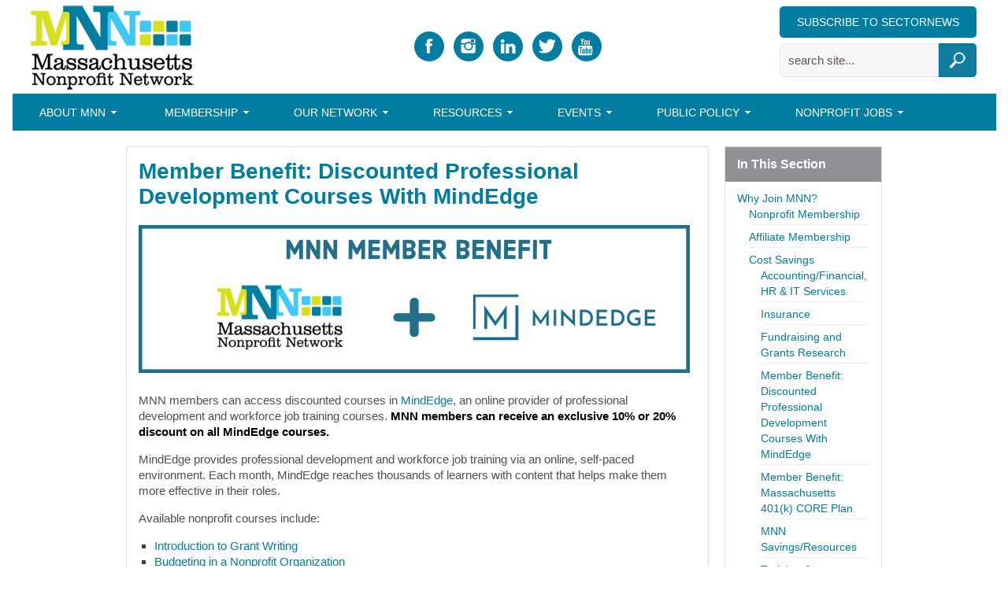

--- FILE ---
content_type: text/html; charset=UTF-8
request_url: http://massnonprofitnet.org/benefits-join/savings/member-benefit-discount-professional-development-courses-mindedge/
body_size: 8033
content:
<!DOCTYPE html PUBLIC "-//W3C//DTD XHTML 1.0 Transitional//EN" "http://www.w3.org/TR/xhtml1/DTD/xhtml1-transitional.dtd">
<html xmlns="http://www.w3.org/1999/xhtml" lang="en-US" xml:lang="en-US">
<head profile="http://gmpg.org/xfn/11">
<meta http-equiv="Content-Type" content="text/html; charset=UTF-8" />
<title>Member Benefit: Discounted Professional Development Courses With MindEdge - Massachusetts Nonprofit Network</title>
		<style type="text/css">
			.slide-excerpt { width: 40%; }
			.slide-excerpt { bottom: 0; }
			.slide-excerpt { left: 0; }
			.flexslider { max-width: 920px; max-height: 400px; }
			.slide-image { max-height: 400px; }
		</style>
		<style type="text/css">
			@media only screen
			and (min-device-width : 320px)
			and (max-device-width : 480px) {
				.slide-excerpt { display: none !important; }
			}
		</style> 
<!-- This site is optimized with the Yoast SEO plugin v3.3.4 - https://yoast.com/wordpress/plugins/seo/ -->
<link rel="canonical" href="http://massnonprofitnet.org/benefits-join/savings/member-benefit-discount-professional-development-courses-mindedge/" />
<!-- / Yoast SEO plugin. -->

<link rel="alternate" type="application/rss+xml" title="Massachusetts Nonprofit Network &raquo; Feed" href="http://massnonprofitnet.org/feed/" />
		<script type="text/javascript">
			window._wpemojiSettings = {"baseUrl":"https:\/\/s.w.org\/images\/core\/emoji\/72x72\/","ext":".png","source":{"concatemoji":"http:\/\/massnonprofitnet.org\/wp-includes\/js\/wp-emoji-release.min.js?ver=4.4.18"}};
			!function(a,b,c){function d(a){var c,d,e,f=b.createElement("canvas"),g=f.getContext&&f.getContext("2d"),h=String.fromCharCode;return g&&g.fillText?(g.textBaseline="top",g.font="600 32px Arial","flag"===a?(g.fillText(h(55356,56806,55356,56826),0,0),f.toDataURL().length>3e3):"diversity"===a?(g.fillText(h(55356,57221),0,0),c=g.getImageData(16,16,1,1).data,g.fillText(h(55356,57221,55356,57343),0,0),c=g.getImageData(16,16,1,1).data,e=c[0]+","+c[1]+","+c[2]+","+c[3],d!==e):("simple"===a?g.fillText(h(55357,56835),0,0):g.fillText(h(55356,57135),0,0),0!==g.getImageData(16,16,1,1).data[0])):!1}function e(a){var c=b.createElement("script");c.src=a,c.type="text/javascript",b.getElementsByTagName("head")[0].appendChild(c)}var f,g;c.supports={simple:d("simple"),flag:d("flag"),unicode8:d("unicode8"),diversity:d("diversity")},c.DOMReady=!1,c.readyCallback=function(){c.DOMReady=!0},c.supports.simple&&c.supports.flag&&c.supports.unicode8&&c.supports.diversity||(g=function(){c.readyCallback()},b.addEventListener?(b.addEventListener("DOMContentLoaded",g,!1),a.addEventListener("load",g,!1)):(a.attachEvent("onload",g),b.attachEvent("onreadystatechange",function(){"complete"===b.readyState&&c.readyCallback()})),f=c.source||{},f.concatemoji?e(f.concatemoji):f.wpemoji&&f.twemoji&&(e(f.twemoji),e(f.wpemoji)))}(window,document,window._wpemojiSettings);
		</script>
		<style type="text/css">
img.wp-smiley,
img.emoji {
	display: inline !important;
	border: none !important;
	box-shadow: none !important;
	height: 1em !important;
	width: 1em !important;
	margin: 0 .07em !important;
	vertical-align: -0.1em !important;
	background: none !important;
	padding: 0 !important;
}
</style>
<link rel='stylesheet' id='ai1ec_style-css'  href='//massnonprofitnet.org/wp-content/uploads/ai1ec_static/87970b2a_ai1ec_parsed_css.css?ver=2.5.6' type='text/css' media='all' />
<link rel='stylesheet' id='child-theme-css'  href='http://massnonprofitnet.org/wp-content/themes/massnonprofitnetwork/style.css?ver=2.2.7' type='text/css' media='all' />
<link rel='stylesheet' id='genesis-social-profiles-menu-css'  href='http://massnonprofitnet.org/wp-content/plugins/genesis-social-profiles-menu/css/gspm-styles.css?ver=1.2' type='text/css' media='all' />
<link rel='stylesheet' id='gss shortcodes-css'  href='http://massnonprofitnet.org/wp-content/plugins/genesis-style-shortcodes/shortcodes.css?ver=0.1' type='text/css' media='screen' />
<link rel='stylesheet' id='rotatingtweets-css'  href='http://massnonprofitnet.org/wp-content/plugins/rotatingtweets/css/style.css?ver=4.4.18' type='text/css' media='all' />
<link rel='stylesheet' id='page-list-style-css'  href='http://massnonprofitnet.org/wp-content/plugins/sitemap/css/page-list.css?ver=4.3' type='text/css' media='all' />
<link rel='stylesheet' id='wp-job-manager-frontend-css'  href='http://massnonprofitnet.org/wp-content/plugins/wp-job-manager/assets/css/frontend.css?ver=4.4.18' type='text/css' media='all' />
<link rel='stylesheet' id='gs-style-css'  href='http://massnonprofitnet.org/wp-content/plugins/genesis-palette/css/gs-custom.css?ver=4.4.18' type='text/css' media='all' />
<link rel='stylesheet' id='simple-social-icons-font-css'  href='http://massnonprofitnet.org/wp-content/plugins/simple-social-icons/css/style.css?ver=1.0.12' type='text/css' media='all' />
<link rel='stylesheet' id='genesis-widgetized-footer-css'  href='http://massnonprofitnet.org/wp-content/plugins/genesis-widgetized-footer/css/gwfoot-styles.min.css?ver=1564431720' type='text/css' media='all' />
<link rel='stylesheet' id='genesis-printstyle-plus-css'  href='http://massnonprofitnet.org/wp-content/plugins/genesis-printstyle-plus/css/print.min.css?ver=1564431706' type='text/css' media='print' />
<link rel='stylesheet' id='tablepress-default-css'  href='http://massnonprofitnet.org/wp-content/tablepress-combined.min.css?ver=11' type='text/css' media='all' />
<link rel='stylesheet' id='wp-cpl-base-css-css'  href='http://massnonprofitnet.org/wp-content/plugins/wp-category-posts-list/static/css/wp-cat-list-theme.css?ver=2.0.3' type='text/css' media='all' />
<link rel='stylesheet' id='wp_cpl_css_0-css'  href='http://massnonprofitnet.org/wp-content/plugins/wp-category-posts-list/static/css/wp-cat-list-light.css?ver=2.0.3' type='text/css' media='all' />
<link rel='stylesheet' id='wp_cpl_css_1-css'  href='http://massnonprofitnet.org/wp-content/plugins/wp-category-posts-list/static/css/wp-cat-list-dark.css?ver=2.0.3' type='text/css' media='all' />
<link rel='stylesheet' id='wp_cpl_css_2-css'  href='http://massnonprofitnet.org/wp-content/plugins/wp-category-posts-list/static/css/wp-cat-list-giant-gold-fish.css?ver=2.0.3' type='text/css' media='all' />
<link rel='stylesheet' id='wp_cpl_css_3-css'  href='http://massnonprofitnet.org/wp-content/plugins/wp-category-posts-list/static/css/wp-cat-list-adrift-in-dreams.css?ver=2.0.3' type='text/css' media='all' />
<link rel='stylesheet' id='sabai-css'  href='http://massnonprofitnet.org/wp-content/plugins/sabai/assets/css/main.min.css?ver=1.3.3' type='text/css' media='all' />
<link rel='stylesheet' id='sabai-font-awesome-css'  href='http://massnonprofitnet.org/wp-content/plugins/sabai/assets/css/font-awesome.min.css?ver=1.3.3' type='text/css' media='all' />
<link rel='stylesheet' id='sabai-directory-css'  href='http://massnonprofitnet.org/wp-content/plugins/sabai-directory/assets/css/main.min.css?ver=1.3.3' type='text/css' media='all' />
<link rel='stylesheet' id='jquery.lightbox.min.css-css'  href='http://massnonprofitnet.org/wp-content/plugins/wp-jquery-lightbox/styles/lightbox.min.css?ver=1.4.6' type='text/css' media='all' />
<link rel='stylesheet' id='genesis-tabs-stylesheet-css'  href='http://massnonprofitnet.org/wp-content/plugins/genesis-tabs/style.css?ver=4.4.18' type='text/css' media='all' />
<link rel='stylesheet' id='slider_styles-css'  href='http://massnonprofitnet.org/wp-content/plugins/genesis-responsive-slider/style.css?ver=0.9.5' type='text/css' media='all' />
<script type='text/javascript' src='http://massnonprofitnet.org/wp-includes/js/jquery/jquery.js?ver=1.11.3'></script><script>jQueryWP = jQuery;</script>
<script type='text/javascript' src='http://massnonprofitnet.org/wp-includes/js/jquery/jquery-migrate.min.js?ver=1.2.1'></script>
<link rel='https://api.w.org/' href='http://massnonprofitnet.org/wp-json/' />
<link rel="EditURI" type="application/rsd+xml" title="RSD" href="http://massnonprofitnet.org/xmlrpc.php?rsd" />
<link rel="wlwmanifest" type="application/wlwmanifest+xml" href="http://massnonprofitnet.org/wp-includes/wlwmanifest.xml" /> 
<meta name="generator" content="WordPress 4.4.18" />
<link rel='shortlink' href='http://massnonprofitnet.org/?p=35145' />
<link rel="alternate" type="application/json+oembed" href="http://massnonprofitnet.org/wp-json/oembed/1.0/embed?url=http%3A%2F%2Fmassnonprofitnet.org%2Fbenefits-join%2Fsavings%2Fmember-benefit-discount-professional-development-courses-mindedge%2F" />
<link rel="alternate" type="text/xml+oembed" href="http://massnonprofitnet.org/wp-json/oembed/1.0/embed?url=http%3A%2F%2Fmassnonprofitnet.org%2Fbenefits-join%2Fsavings%2Fmember-benefit-discount-professional-development-courses-mindedge%2F&#038;format=xml" />
<link rel="Shortcut Icon" href="http://massnonprofitnet.org/wp-content/plugins/genesis-favicon-uploader/favicons/favicon.ico" type="image/x-icon" />
<link rel="pingback" href="http://massnonprofitnet.org/xmlrpc.php" />
<style type="text/css" media="screen"> .simple-social-icons ul li a, .simple-social-icons ul li a:hover { background-color: #007D9f !important; border-radius: 3px; color: #ffffff !important; border: 0px #ffffff solid !important; font-size: 16px; padding: 8px; }  .simple-social-icons ul li a:hover { background-color: #44c7f4 !important; border-color: #ffffff !important; color: #ffffff !important; }</style></head>
<!-- Google tag (gtag.js) -->
<script async src="https://www.googletagmanager.com/gtag/js?id=G-VS5BSC1ZJ5"></script>
<script>
  window.dataLayer = window.dataLayer || [];
  function gtag(){dataLayer.push(arguments);}
  gtag('js', new Date());

  gtag('config', 'G-VS5BSC1ZJ5');
</script>
<body class="page page-id-35145 page-child parent-pageid-250 page-template-default gspm header-image content-sidebar gs-custom"><div id="wrap"><div id="header"><div class="wrap"><div id="title-area"><p id="title"><a href="http://massnonprofitnet.org/">Massachusetts Nonprofit Network</a></p><p id="description">The voice of the nonprofit sector in Massachusetts.</p></div><div class="widget-area header-widget-area"><div id="simple-social-icons-2" class="widget simple-social-icons"><div class="widget-wrap"><ul class="alignright"><li class="social-facebook"><a href="http://www.facebook.com/massnonprofitnet" target="_blank">&#xe606;</a></li><li class="social-instagram"><a href="http://www.instagram.com/massnonprofitnet" target="_blank">&#xe600;</a></li><li class="social-linkedin"><a href="https://www.linkedin.com/company/massachusetts-nonprofit-network/" target="_blank">&#xe603;</a></li><li class="social-twitter"><a href="http://twitter.com/MA_NonprofitNet" target="_blank">&#xe607;</a></li><li class="social-youtube"><a href="https://www.youtube.com/@massachusettsnonprofitnetw945" target="_blank">&#xe60f;</a></li></ul></div></div>
<div id="execphp-11" class="widget widget_execphp"><div class="widget-wrap">			<div class="execphpwidget"><!-- BEGIN: Constant Contact Bubble Opt-in Email List Form -->
<div align="right">
<table width="100%" border="0" cellspacing="0" cellpadding="0">
<tr>
<td>
<div align="center">
<form name="ccoptin" action="https://massnonprofitnet.org/resources-2/mnn-bulletins/" target="blank" method="post"\>
 <input type="submit" class="link-but" value="Subscribe to SectorNews" />
</form>
</div>
</td>
</tr>
</tr>
</table>
</div>
<div align="right">
<table width="100%" border="0" cellspacing="0" cellpadding="0">
<tr>
<td>
<div align="center">
<form role="search" action="http://www.MASSNONPROFITNET.ORG/" class="searchform search-form" method="get">
<input type="text" onblur="if ('' === this.value) {this.value = 'search site...';}" onfocus="if ('search site...' === this.value) {this.value = '';}" class="s search-input" name="s" value="search site...">
<input type="submit" value="Search" class="searchsubmit search-submit">
</form>
</div>
</td>
</tr>
</tr>
</table>
</div>



</div>
		</div></div>
</div></div></div><div id="nav"><div class="wrap"><ul id="menu-main-menu" class="menu genesis-nav-menu menu-primary js-superfish"><li id="menu-item-4986" class="menu-item menu-item-type-post_type menu-item-object-page menu-item-has-children menu-item-4986"><a href="http://massnonprofitnet.org/about/">About MNN</a>
<ul class="sub-menu">
	<li id="menu-item-9274" class="menu-item menu-item-type-post_type menu-item-object-page menu-item-9274"><a href="http://massnonprofitnet.org/about/">Who We Are</a></li>
	<li id="menu-item-6653" class="menu-item menu-item-type-post_type menu-item-object-page menu-item-6653"><a href="http://massnonprofitnet.org/about/staff/">Staff</a></li>
	<li id="menu-item-7843" class="menu-item menu-item-type-post_type menu-item-object-page menu-item-7843"><a href="http://massnonprofitnet.org/about/board-of-directors/">Board of Directors</a></li>
	<li id="menu-item-42280" class="menu-item menu-item-type-post_type menu-item-object-page menu-item-42280"><a href="http://massnonprofitnet.org/about/contact-directions/">Contact Us</a></li>
</ul>
</li>
<li id="menu-item-5498" class="menu-item menu-item-type-post_type menu-item-object-page current-page-ancestor menu-item-has-children menu-item-5498"><a href="http://massnonprofitnet.org/benefits-join/">Membership</a>
<ul class="sub-menu">
	<li id="menu-item-6666" class="menu-item menu-item-type-post_type menu-item-object-page current-page-ancestor menu-item-6666"><a href="http://massnonprofitnet.org/benefits-join/">Why Join MNN?</a></li>
	<li id="menu-item-10529" class="menu-item menu-item-type-post_type menu-item-object-page menu-item-10529"><a href="http://massnonprofitnet.org/benefits-join/nonprofit-membership/">Nonprofit Membership</a></li>
	<li id="menu-item-10528" class="menu-item menu-item-type-post_type menu-item-object-page menu-item-10528"><a href="http://massnonprofitnet.org/benefits-join/affiliate-membership/">Affiliate Membership</a></li>
</ul>
</li>
<li id="menu-item-9277" class="menu-item menu-item-type-post_type menu-item-object-page menu-item-has-children menu-item-9277"><a href="http://massnonprofitnet.org/network/">Our Network</a>
<ul class="sub-menu">
	<li id="menu-item-9278" class="menu-item menu-item-type-post_type menu-item-object-page menu-item-9278"><a href="http://www.MASSNONPROFITNET.ORG/mnn-members/">Nonprofit Members</a></li>
	<li id="menu-item-17487" class="menu-item menu-item-type-post_type menu-item-object-page menu-item-17487"><a href="http://www.massnonprofitnet.org/professional-directory">Affiliate Members</a></li>
	<li id="menu-item-9280" class="menu-item menu-item-type-post_type menu-item-object-page menu-item-9280"><a href="http://massnonprofitnet.org/about/our-supporters/">Partners</a></li>
</ul>
</li>
<li id="menu-item-5500" class="menu-item menu-item-type-custom menu-item-object-custom menu-item-has-children menu-item-5500"><a href="http://www.massnonprofitnet.org/nonprofit-resources/">Resources</a>
<ul class="sub-menu">
	<li id="menu-item-34922" class="menu-item menu-item-type-post_type menu-item-object-page menu-item-34922"><a href="http://massnonprofitnet.org/nonprofit-resources/racial-justice-diversity-equity-inclusion-resources/">Racial Justice and Diversity, Equity, and Inclusion Resources</a></li>
	<li id="menu-item-11288" class="menu-item menu-item-type-post_type menu-item-object-page menu-item-11288"><a href="http://massnonprofitnet.org/about/sponsorship-opportunities/">Sponsorship Opportunities</a></li>
	<li id="menu-item-14026" class="menu-item menu-item-type-post_type menu-item-object-page menu-item-14026"><a href="http://massnonprofitnet.org/resources-2/mnn-newsletter/">Newsletters</a></li>
	<li id="menu-item-9814" class="menu-item menu-item-type-post_type menu-item-object-page menu-item-9814"><a href="http://massnonprofitnet.org/resources-2/grant-award-opportunities/">Grants and Awards</a></li>
	<li id="menu-item-41508" class="menu-item menu-item-type-post_type menu-item-object-page menu-item-41508"><a href="http://massnonprofitnet.org/funding-sources-directory/">Funding Sources Directory</a></li>
	<li id="menu-item-34910" class="menu-item menu-item-type-post_type menu-item-object-page menu-item-34910"><a href="http://massnonprofitnet.org/resources-2/mnn-monthly-webinar/">Webinars</a></li>
	<li id="menu-item-6665" class="menu-item menu-item-type-taxonomy menu-item-object-category menu-item-6665"><a href="http://massnonprofitnet.org/blog/category/sectornews-archive/">Nonprofit 411 Blog</a></li>
	<li id="menu-item-25431" class="menu-item menu-item-type-post_type menu-item-object-page current-page-ancestor menu-item-25431"><a href="http://massnonprofitnet.org/benefits-join/savings/">Cost Savings</a></li>
	<li id="menu-item-30980" class="menu-item menu-item-type-post_type menu-item-object-page menu-item-30980"><a href="http://massnonprofitnet.org/nonprofit-resources/">Nonprofit Resources</a></li>
	<li id="menu-item-37924" class="menu-item menu-item-type-custom menu-item-object-custom menu-item-37924"><a href="https://app.massnonprofitnet.org/commonwealth-stats">Commonwealth Stats</a></li>
</ul>
</li>
<li id="menu-item-5426" class="menu-item menu-item-type-post_type menu-item-object-page menu-item-has-children menu-item-5426"><a href="http://massnonprofitnet.org/training-and-events/">Events</a>
<ul class="sub-menu">
	<li id="menu-item-26316" class="menu-item menu-item-type-post_type menu-item-object-page menu-item-26316"><a href="http://massnonprofitnet.org/events/lightofdawnn/">2026 Light of Dawnn Awards</a></li>
	<li id="menu-item-39746" class="menu-item menu-item-type-post_type menu-item-object-page menu-item-39746"><a href="http://massnonprofitnet.org/events/nonprofit-excellence-awards/">Nonprofit Excellence Awards</a></li>
	<li id="menu-item-40046" class="menu-item menu-item-type-post_type menu-item-object-page menu-item-40046"><a href="http://massnonprofitnet.org/events/mnn-annual-conference/">Annual Conference</a></li>
	<li id="menu-item-40996" class="menu-item menu-item-type-post_type menu-item-object-page menu-item-40996"><a href="http://massnonprofitnet.org/events/regional-meetings-2/">Regional Meetings</a></li>
	<li id="menu-item-9815" class="menu-item menu-item-type-post_type menu-item-object-page menu-item-9815"><a href="http://massnonprofitnet.org/events/trainings-events-throughout-state/">Community Trainings &#038; Events Calendar</a></li>
</ul>
</li>
<li id="menu-item-4983" class="menu-item menu-item-type-post_type menu-item-object-page menu-item-has-children menu-item-4983"><a href="http://massnonprofitnet.org/advocacy/">Public Policy</a>
<ul class="sub-menu">
	<li id="menu-item-41142" class="menu-item menu-item-type-post_type menu-item-object-page menu-item-41142"><a href="http://massnonprofitnet.org/advocacy/federal-roundtable/">Federal Updates</a></li>
	<li id="menu-item-22015" class="menu-item menu-item-type-post_type menu-item-object-page menu-item-22015"><a href="http://massnonprofitnet.org/advocacy/policymaker-roundtable/">Public Policy Forums</a></li>
	<li id="menu-item-41457" class="menu-item menu-item-type-post_type menu-item-object-page menu-item-41457"><a href="http://massnonprofitnet.org/federal-impacts-survey-results/">Federal Impacts Survey</a></li>
	<li id="menu-item-40637" class="menu-item menu-item-type-post_type menu-item-object-page menu-item-40637"><a href="http://massnonprofitnet.org/advocacy/policy-update/">Recent Legislative Accomplishments</a></li>
	<li id="menu-item-34119" class="menu-item menu-item-type-post_type menu-item-object-page menu-item-34119"><a href="http://massnonprofitnet.org/advocacy/2020-mnn-public-policy-agenda/">MNN Public Policy Agenda</a></li>
	<li id="menu-item-22828" class="menu-item menu-item-type-post_type menu-item-object-page menu-item-22828"><a href="http://massnonprofitnet.org/advocacy/advocacy-and-public-policy/">Advocacy and Public Policy Resources</a></li>
	<li id="menu-item-39935" class="menu-item menu-item-type-post_type menu-item-object-page menu-item-39935"><a href="http://massnonprofitnet.org/advocacy-lobbying-guide/">Advocacy and Lobbying Guide</a></li>
	<li id="menu-item-37439" class="menu-item menu-item-type-custom menu-item-object-custom menu-item-37439"><a href="https://app.massnonprofitnet.org/page/policy/policy-office-hours">Member-Only Policy Resources</a></li>
	<li id="menu-item-19399" class="menu-item menu-item-type-post_type menu-item-object-page menu-item-19399"><a href="http://massnonprofitnet.org/advocacy/commonwealth-insights/">Commonwealth Insights</a></li>
</ul>
</li>
<li id="menu-item-6892" class="menu-item menu-item-type-post_type menu-item-object-page menu-item-has-children menu-item-6892"><a href="http://massnonprofitnet.org/resources-2/nonprofit-job-board/">Nonprofit Jobs</a>
<ul class="sub-menu">
	<li id="menu-item-37164" class="menu-item menu-item-type-custom menu-item-object-custom menu-item-37164"><a href="https://app.massnonprofitnet.org/jobs">View Jobs</a></li>
	<li id="menu-item-37165" class="menu-item menu-item-type-custom menu-item-object-custom menu-item-37165"><a href="https://app.massnonprofitnet.org/users/sign_in?submit_a_job=true">Submit a Job</a></li>
	<li id="menu-item-9282" class="menu-item menu-item-type-post_type menu-item-object-page menu-item-9282"><a href="http://massnonprofitnet.org/about/careers/">Careers at MNN</a></li>
</ul>
</li>
</ul></div></div><div id="inner"><div id="content-sidebar-wrap"><div id="content" class="hfeed"><div class="post-35145 page type-page status-publish hentry entry"><h1 class="entry-title">Member Benefit: Discounted Professional Development Courses With MindEdge</h1> 
<div class="entry-content"><p><a href="https://catalog.mindedge.com/massnonprofitnetwork"><img class="alignnone size-full wp-image-35146 aligncenter" src="http://massnonprofitnet.org/wp-content/uploads/2020/08/MindEdge-Website-Banner-min-e1596835133603.png" alt="MindEdge Website Banner-min" width="700" height="188" /></a></p>
<p>MNN members can access discounted courses in <a href="https://catalog.mindedge.com/massnonprofitnetwork">MindEdge</a>, an online provider of professional development and workforce job training courses. <span style="color: #000000;"><strong>MNN members can receive an exclusive 10% or 20% discount on all MindEdge courses.</strong></span></p>
<p>MindEdge provides professional development and workforce job training via an online, self-paced environment. Each month, MindEdge reaches thousands of learners with content that helps make them more effective in their roles.</p>
<p>Available nonprofit courses include:</p>
<ul>
<li><a href="https://catalog.mindedge.com/massnonprofitnetwork/courses/732/introduction-to-grant-writing?mode=purchase">Introduction to Grant Writing</a></li>
<li><a href="https://catalog.mindedge.com/massnonprofitnetwork/courses/294/budgeting-in-a-nonprofit-organization?mode=purchase">Budgeting in a Nonprofit Organization</a></li>
<li><a href="https://catalog.mindedge.com/massnonprofitnetwork/courses/1666/fundraising-for-nonprofit-organizations?mode=purchase">Fundraising for Nonprofit Organizations</a></li>
<li><a href="https://catalog.mindedge.com/massnonprofitnetwork/courses/298/nonprofit-board-and-volunteer-development?mode=purchase">Board and Volunteer Development</a></li>
<li><a href="https://catalog.mindedge.com/massnonprofitnetwork/courses/2300/nonprofit-skills-reg-the-strategic-planning-process?mode=purchase">The Strategic Planning Process</a></li>
<li><a href="https://catalog.mindedge.com/massnonprofitnetwork/courses/1441/social-media-for-nonprofits?mode=purchase">Social Media for Nonprofits</a></li>
<li><a href="https://catalog.mindedge.com/massnonprofitnetwork/courses/1392/starting-your-own-nonprofit-organization?mode=purchase">Starting Your Own Nonprofit</a></li>
</ul>
<p>&#8230;and <a href="https://catalog.mindedge.com/massnonprofitnetwork">more</a>!</p>
<p>To receive the discount code to MindEdge, <strong>click the button below</strong> to fill out a short form with your name, email address, and organization name. MNN staff will contact you with information about completing your purchase on the MindEdge website.</p>
<p><strong>**Please note that this discount is open to MNN members only</strong>. To become a member of MNN and to get access to this great benefit, visit <a href="http://massnonprofitnet.org/benefits-join/">massnonprofitnet.org/benefits-join</a>.</p>
<p>For questions about this member benefit, email <a href="mailto:membership@massnonprofitnet.org" target="_blank">membership@massnonprofitnet.org</a>.</p>
<p><a href="https://www.tfaforms.com/4844179"><img class="aligncenter wp-image-35147 size-full" src="http://massnonprofitnet.org/wp-content/uploads/2020/08/MindEdge-Button-min.png" alt="MindEdge Button-min" width="250" height="100" /></a></p>
</div></div></div><div id="sidebar" class="sidebar widget-area"><div id="hierpage-3" class="widget widget_hier_page"><div class="widget-wrap"><h4 class="widget-title widgettitle">In This Section</h4>
<ul><li class="page_item page-item-247 page_item_has_children current_page_ancestor"><a href="http://massnonprofitnet.org/benefits-join/">Why Join MNN?</a>
<ul class='children'>
	<li class="page_item page-item-10523"><a href="http://massnonprofitnet.org/benefits-join/nonprofit-membership/">Nonprofit Membership</a></li>
	<li class="page_item page-item-10525"><a href="http://massnonprofitnet.org/benefits-join/affiliate-membership/">Affiliate Membership</a></li>
	<li class="page_item page-item-250 page_item_has_children current_page_ancestor current_page_parent"><a href="http://massnonprofitnet.org/benefits-join/savings/">Cost Savings</a>
	<ul class='children'>
		<li class="page_item page-item-25462"><a href="http://massnonprofitnet.org/benefits-join/savings/accountingfinancial-hr-services/">Accounting/Financial, HR &#038; IT Services</a></li>
		<li class="page_item page-item-25635"><a href="http://massnonprofitnet.org/benefits-join/savings/insurance-firstnonprofit/">Insurance</a></li>
		<li class="page_item page-item-30086"><a href="http://massnonprofitnet.org/benefits-join/savings/fundraising-grants-research/">Fundraising and Grants Research</a></li>
		<li class="page_item page-item-35145 current_page_item"><a href="http://massnonprofitnet.org/benefits-join/savings/member-benefit-discount-professional-development-courses-mindedge/">Member Benefit: Discounted Professional Development Courses With MindEdge</a></li>
		<li class="page_item page-item-36151"><a href="http://massnonprofitnet.org/benefits-join/savings/new-member-benefit-massachusetts-401k-core-plan/">Member Benefit: Massachusetts 401(k) CORE Plan</a></li>
		<li class="page_item page-item-3870"><a href="http://massnonprofitnet.org/benefits-join/savings/mnn-savings/">MNN Savings/Resources</a></li>
		<li class="page_item page-item-3903"><a href="http://massnonprofitnet.org/benefits-join/savings/training-workshops/">Training &#038; Workshops</a></li>
		<li class="page_item page-item-3893"><a href="http://massnonprofitnet.org/benefits-join/savings/insurance-corcoranhavlin/">Insurance</a></li>
		<li class="page_item page-item-4057"><a href="http://massnonprofitnet.org/benefits-join/savings/publications/">Publications</a></li>
	</ul>
</li>
	<li class="page_item page-item-6607"><a href="http://massnonprofitnet.org/benefits-join/membership-faqs/">Membership FAQs</a></li>
	<li class="page_item page-item-3795"><a href="http://massnonprofitnet.org/benefits-join/renew/">Renew Your Membership</a></li>
</ul>
</li>
</ul></div></div>
</div></div></div><div id="footer-widgeted">
	<div class="wrap">
    	<div class="footer-widgeted-1">
        	<div id="categories-2" class="widget widget_categories"><div class="widget-wrap"><h4 class="widgettitle">Categories</h4>		<ul>
	<li class="cat-item cat-item-105"><a href="http://massnonprofitnet.org/blog/category/advocacy-legislation/" >Advocacy &amp; Legislation</a>
</li>
	<li class="cat-item cat-item-3"><a href="http://massnonprofitnet.org/blog/category/blog/" >Blog</a>
</li>
	<li class="cat-item cat-item-1123"><a href="http://massnonprofitnet.org/blog/category/covid19-response/" >COVID-19 Response Policy Updates</a>
</li>
	<li class="cat-item cat-item-924"><a href="http://massnonprofitnet.org/blog/category/memberspotlights/" >Member Spotlights</a>
</li>
	<li class="cat-item cat-item-108"><a href="http://massnonprofitnet.org/blog/category/mnn-newsroom/" title="MNN in the News">MNN Newsroom</a>
</li>
	<li class="cat-item cat-item-117"><a href="http://massnonprofitnet.org/blog/category/sectornews-archive/" >SectorNews Archive</a>
</li>
	<li class="cat-item cat-item-1"><a href="http://massnonprofitnet.org/blog/category/uncategorized/" >Uncategorized</a>
</li>
		</ul>
</div></div>
 
   		</div><!-- end .footer-widgeted-1 -->
    	<div class="footer-widgeted-2">
        	<div id="nav_menu-7" class="widget widget_nav_menu"><div class="widget-wrap"><h4 class="widgettitle">OUR NETWORK</h4><div class="menu-the-mnn-network-container"><ul id="menu-the-mnn-network" class="menu"><li id="menu-item-5471" class="menu-item menu-item-type-post_type menu-item-object-page menu-item-5471"><a href="http://www.MASSNONPROFITNET.ORG/mnn-members/">Nonprofit Members</a></li>
<li id="menu-item-8106" class="menu-item menu-item-type-post_type menu-item-object-page menu-item-8106"><a href="http://www.massnonprofitnet.org/professional-directory">Affiliate Members</a></li>
<li id="menu-item-5473" class="menu-item menu-item-type-post_type menu-item-object-page menu-item-5473"><a href="http://massnonprofitnet.org/about/our-supporters/">Our Supporters</a></li>
</ul></div></div></div>
 
    	</div><!-- end .footer-widgeted-2 -->
    	<div class="footer-widgeted-3">
        	<div id="nav_menu-3" class="widget widget_nav_menu"><div class="widget-wrap"><h4 class="widgettitle">WHY JOIN</h4><div class="menu-why-join-container"><ul id="menu-why-join" class="menu"><li id="menu-item-18793" class="menu-item menu-item-type-post_type menu-item-object-page current-page-ancestor menu-item-18793"><a href="http://massnonprofitnet.org/benefits-join/">Why Join MNN?</a></li>
<li id="menu-item-18795" class="menu-item menu-item-type-post_type menu-item-object-page menu-item-18795"><a href="http://massnonprofitnet.org/affiliate-benefits/">Affiliate Benefits</a></li>
</ul></div></div></div>
 
    	</div><!-- end .footer-widgeted-3 -->
    	<div class="footer-widgeted-4">
        	<div id="nav_menu-8" class="widget widget_nav_menu"><div class="widget-wrap"><h4 class="widgettitle">RESOURCES</h4><div class="menu-resources-container"><ul id="menu-resources" class="menu"><li id="menu-item-18792" class="menu-item menu-item-type-custom menu-item-object-custom menu-item-18792"><a href="http://www.massnonprofitnet.org/resources-2/mnn-bulletins/">MNN Newsletter</a></li>
<li id="menu-item-18796" class="menu-item menu-item-type-post_type menu-item-object-page menu-item-18796"><a href="http://massnonprofitnet.org/nonprofit-resources/">Resources for Nonprofit</a></li>
<li id="menu-item-18797" class="menu-item menu-item-type-post_type menu-item-object-page menu-item-18797"><a href="http://massnonprofitnet.org/resources-2/grant-award-opportunities/">Grants and Awards</a></li>
</ul></div></div></div>
<div id="nav_menu-5" class="widget widget_nav_menu"><div class="widget-wrap"><h4 class="widgettitle">ABOUT MNN</h4><div class="menu-about-mnn-container"><ul id="menu-about-mnn" class="menu"><li id="menu-item-26402" class="menu-item menu-item-type-post_type menu-item-object-page menu-item-26402"><a href="http://massnonprofitnet.org/about/contact-directions/">Contact Us</a></li>
<li id="menu-item-18789" class="menu-item menu-item-type-custom menu-item-object-custom menu-item-18789"><a href="http://www.massnonprofitnet.org/about/">About Us</a></li>
<li id="menu-item-18790" class="menu-item menu-item-type-post_type menu-item-object-page menu-item-18790"><a href="http://massnonprofitnet.org/about/board-of-directors/">Board of Directors</a></li>
<li id="menu-item-18791" class="menu-item menu-item-type-post_type menu-item-object-page menu-item-18791"><a href="http://massnonprofitnet.org/about/staff/">Staff</a></li>
<li id="menu-item-26403" class="menu-item menu-item-type-post_type menu-item-object-page menu-item-26403"><a href="http://massnonprofitnet.org/sitemap/">Sitemap</a></li>
<li id="menu-item-26404" class="menu-item menu-item-type-post_type menu-item-object-page menu-item-26404"><a href="http://massnonprofitnet.org/website-credits/">Website Credits</a></li>
</ul></div></div></div>
 
    	</div><!-- end .footer-widgeted-4 -->
	</div><!-- end .wrap -->
</div><!-- end #footer-widgeted --><div id="footer" class="footer"><div class="wrap"><div id="gwfoot-footer-two-area" class="gwfoot-footer-two-full-width"><div id="execphp-5" class="gwfoot-footer-two widget-area widget_execphp">			<div class="execphpwidget"></div>
		</div></div><!-- end #gwfoot-footer-two-area --></div></div><div id="gwfoot-footer-disclaimer-area"><div class="gwfoot-footer-disclaimer-content"><div id="text-9" class="gwfoot-footer-disclaimer widget-area widget_text">			<div class="textwidget">&copy; 2021 Massachusetts Nonprofit Network. Some rights reserved.
</div>
		</div><div id="widget_sp_image-3" class="gwfoot-footer-disclaimer widget-area widget_sp_image"><a href="http://massnonprofitnet.org/about/our-supporters/" id="" target="_blank" class="widget_sp_image-image-link" title="" rel=""><img width="562" height="146" alt="" class="attachment-562x146 alignright" style="max-width: 100%;" src="http://massnonprofitnet.org/wp-content/uploads/2025/01/Screen-Shot-2025-01-22-at-3.16.11-PM.png" /></a></div></div><!-- end .gwfoot-footer-disclaimer-content --></div><!-- end #gwfoot-footer-disclaimer-area --></div><script type='text/javascript'>jQuery(document).ready(function($) {$(".flexslider").flexslider({controlsContainer: "#genesis-responsive-slider",animation: "slide",directionNav: 0,controlNav: 1,animationDuration: 1100,slideshowSpeed: 6000    });  });</script><script type='text/javascript' src='http://massnonprofitnet.org/wp-includes/js/hoverIntent.min.js?ver=1.8.1'></script>
<script type='text/javascript' src='http://massnonprofitnet.org/wp-content/themes/genesis/lib/js/menu/superfish.min.js?ver=1.7.5'></script>
<script type='text/javascript' src='http://massnonprofitnet.org/wp-content/themes/genesis/lib/js/menu/superfish.args.min.js?ver=2.2.7'></script>
<script type='text/javascript' src='http://massnonprofitnet.org/wp-content/themes/genesis/lib/js/menu/superfish.compat.min.js?ver=2.2.7'></script>
<script type='text/javascript' src='http://massnonprofitnet.org/wp-includes/js/jquery/ui/core.min.js?ver=1.11.4'></script>
<script type='text/javascript' src='http://massnonprofitnet.org/wp-includes/js/jquery/ui/widget.min.js?ver=1.11.4'></script>
<script type='text/javascript' src='http://massnonprofitnet.org/wp-includes/js/jquery/ui/tabs.min.js?ver=1.11.4'></script>
<script type='text/javascript' src='http://massnonprofitnet.org/wp-content/plugins/genesis-responsive-slider/js/jquery.flexslider.js?ver=0.9.5'></script>
<script type='text/javascript' src='http://massnonprofitnet.org/wp-content/plugins/wp-jquery-lightbox/jquery.touchwipe.min.js?ver=1.4.6'></script>
<script type='text/javascript'>
/* <![CDATA[ */
var JQLBSettings = {"showTitle":"1","showCaption":"1","showNumbers":"1","fitToScreen":"1","resizeSpeed":"400","showDownload":"1","navbarOnTop":"0","marginSize":"0","slideshowSpeed":"4000","prevLinkTitle":"previous image","nextLinkTitle":"next image","closeTitle":"close image gallery","image":"Image ","of":" of ","download":"Download","pause":"(pause slideshow)","play":"(play slideshow)"};
/* ]]> */
</script>
<script type='text/javascript' src='http://massnonprofitnet.org/wp-content/plugins/wp-jquery-lightbox/jquery.lightbox.min.js?ver=1.4.6'></script>
<script type='text/javascript' src='http://massnonprofitnet.org/wp-includes/js/wp-embed.min.js?ver=4.4.18'></script>
<script type="text/javascript">jQuery(document).ready(function($) { $(".ui-tabs").tabs(); });</script>
</body>
</html>


--- FILE ---
content_type: text/css
request_url: http://massnonprofitnet.org/wp-content/plugins/genesis-printstyle-plus/css/print.min.css?ver=1564431706
body_size: 1350
content:
@charset "UTF-8";@media print{#header .widget-area,#header img,#header form,#nav,#subnav,.breadcrumb,#footer-widgets,#footer .gototop,#searchform,#s,#submit,#sidebar,#sidebar-alt,#wp-calendar,#respond,#comments,#pings,#commentform,#commentform p,.post-info .post-comments,.post-info .post-edit-link,#cachestats,select,input,textarea,checkbox,dd,hr,#wp-admin-bar,.gspn-area,.wpspn-area,#gwfoot-footer-disclaimer-area,.backstretch,.sharedaddy,.post-edit-link{display:none !important;}body{width:100%;text-align:left;margin:0;padding:0;font-family:Cambria,"Hoefler Text",Utopia,"Liberation Serif","Nimbus Roman No9 L",Times,"Times New Roman",serif;font-size:12pt;color:#000;background:#fff !important;background-image:none !important;}#header,#title-area,#title,#description,#wrap,.wrap,#content-sidebar-wrap,#content,.author-box,#footer .creds{border:0 !important;clear:both;display:block;float:none;overflow:hidden;max-width:99%;}#title-area,#header #title{text-align:left !important;width:98% !important;}#header #title{font-size:1.7em;}html #title a{color:#000 !important;}p#description{color:#666 !important;margin-left:30px;}body.home p#description{margin-bottom:40px !important;margin-top:10px !important;width:100% !important;}h1,h2,h3,h4,h5,h6{font-weight:700;margin:.75em 0 .5em;text-align:left;}h1{text-align:center;padding:0 0 .5em;border-bottom:1px solid #ccc;}p{margin:.5em;}.post-info,.post-meta{text-transform:none !important;}#content .post-info{font-size:0.7em !important;}#content-sidebar-wrap,#content .entry-content,.author-box{margin-right:10%;}#content .entry-content{clear:both;float:none;overflow:hidden;}#genesis-box{border-top:1px solid #ccc;margin-top:10px;font-size:0.85em;}#genesis-box img{float:right;clear:right;}#footer{background:#fff !important;border-top:2px solid #ccc;margin-top:10px;font-size:0.8em;}#footer .creds{float:left !important;clear:left;}a,a:visited,a:hover,a:visited:hover{color:#000;background:transparent;text-decoration:none;}#header a[href]:after,#footer a[href]:after,#content span a[href]:after,#content p a[href]:after,#genesis-box a[href]:after{content:"<"attr(href)">";background-color:inherit;font-style:italic;font-size:0.85em;text-transform:none;}*[name]:after{content:" [#"attr(name)"]";background-color:inherit;font-style:italic;font-size:.7em;}*[title]:after{content:"("attr(title)") ";background-color:inherit;font-style:italic;font-size:.7em;}*[cite]:after{content:close-quote"(Source:"attr(cite)")";font-size:.7em;}*{quotes:"\201E" "\201C" "\201A" "\2018";}q:before,blockquote:before{content:open-quote;}q:after,blockquote:after{content:close-quote;}blockquote,q,cite{padding-left:.1em;}acronym,abbr{border:none;}.code,pre{font:.8em 'Courier New',Courier,Fixed;padding-left:1em;}.code a[href]:after{content:"";}img{padding:.5em;}img:after{display:block;content:" attr(title) ";}#content img a[href]:after{display:none !important;content:" attr(none) " !important;}img.centered,.aligncenter{display:block;margin:0 auto 10px;}img.alignnone{display:inline;margin:0 0 10px;}img.alignleft{display:inline;margin:0 10px 10px 0;}img.alignright{display:inline;margin:0 0 10px 10px;}.alignleft{float:left;margin:0 10px 0 0;}.alignright{float:right;margin:0 0 0 10px;}.wp-caption{padding:5px;text-align:center;}p.wp-caption-text{font-size:.9em;font-style:italic;line-height:1.4em;padding:5px 0;}.ad,.adc,#google_ads_frame0,#google_ads_frame1,#google_ads_frame2,#google_ads_frame3,#google_ads_frame4,#google_ads_frame5,#google_ads_frame6,#google_ads_frame7,#google_ads_frame8,#google_ads_frame9,#google_ads_frame10,#ads{display:none !important;height:1px !important;}}@page{orphans:4;widows:2;}